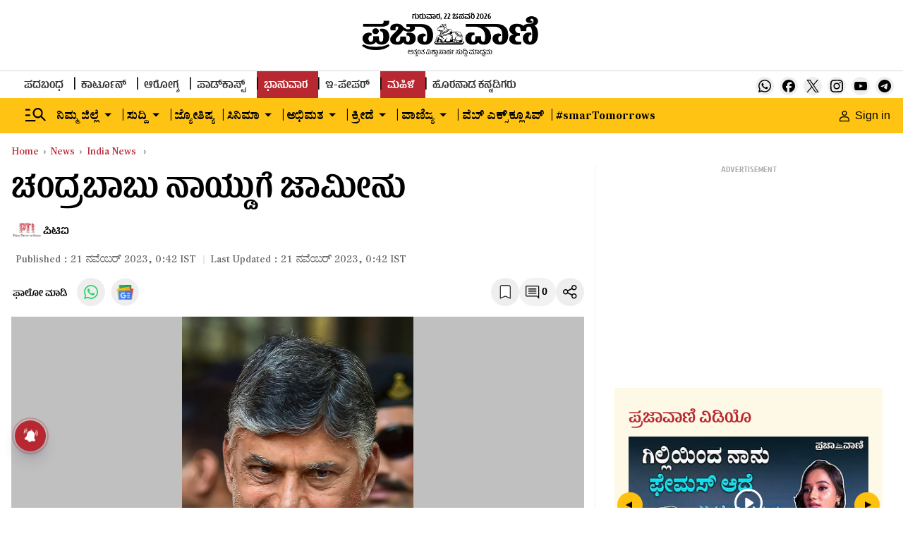

--- FILE ---
content_type: text/html; charset=utf-8
request_url: https://www.google.com/recaptcha/api2/aframe
body_size: 145
content:
<!DOCTYPE HTML><html><head><meta http-equiv="content-type" content="text/html; charset=UTF-8"></head><body><script nonce="yPP6B-w-A9WkpOER518YEw">/** Anti-fraud and anti-abuse applications only. See google.com/recaptcha */ try{var clients={'sodar':'https://pagead2.googlesyndication.com/pagead/sodar?'};window.addEventListener("message",function(a){try{if(a.source===window.parent){var b=JSON.parse(a.data);var c=clients[b['id']];if(c){var d=document.createElement('img');d.src=c+b['params']+'&rc='+(localStorage.getItem("rc::a")?sessionStorage.getItem("rc::b"):"");window.document.body.appendChild(d);sessionStorage.setItem("rc::e",parseInt(sessionStorage.getItem("rc::e")||0)+1);localStorage.setItem("rc::h",'1769096765894');}}}catch(b){}});window.parent.postMessage("_grecaptcha_ready", "*");}catch(b){}</script></body></html>

--- FILE ---
content_type: text/javascript; charset=utf-8
request_url: https://comment.prajavani.net/api/story/count.js?callback=CoralCount.setCount&id=23ffb05b-e21d-4e34-b8d5-a217cbb7270a&ref=aHR0cHM6Ly93d3cucHJhamF2YW5pLm5ldC9uZXdzL2luZGlhLW5ld3MvYW5kaHJhLXByYWRlc2gtaGMtZ3JhbnRzLWJhaWwtdG8tY2hhbmRyYWJhYnUtbmFpZHUtaW4tc2tpbGwtZGV2ZWxvcG1lbnQtY29ycG4tc2NhbS1jYXNlLTI1NzEwNjI%3D&url=https%3A%2F%2Fwww.prajavani.net%2Fnews%2Findia-news%2Fandhra-pradesh-hc-grants-bail-to-chandrababu-naidu-in-skill-development-corpn-scam-case-2571062
body_size: 297
content:
/**/ typeof CoralCount.setCount === 'function' && CoralCount.setCount({"ref":"aHR0cHM6Ly93d3cucHJhamF2YW5pLm5ldC9uZXdzL2luZGlhLW5ld3MvYW5kaHJhLXByYWRlc2gtaGMtZ3JhbnRzLWJhaWwtdG8tY2hhbmRyYWJhYnUtbmFpZHUtaW4tc2tpbGwtZGV2ZWxvcG1lbnQtY29ycG4tc2NhbS1jYXNlLTI1NzEwNjI=","countHtml":"<span class=\"coral-count-number\">COMMENT_COUNT</span>","textHtml":"<span class=\"coral-count-text\">Comments</span>","count":0,"id":null});

--- FILE ---
content_type: application/javascript; charset=utf-8
request_url: https://fundingchoicesmessages.google.com/f/AGSKWxW_D5dD-WJvrg-f5bvKy30Smb4HJo9XoeZMz6VhKqX98Zvm54Yo0QAI7GNA3MhoTLswmELsouQul35bVpM3T0yy0wiuf116vhyR2ZijMho5QKoNV49Qb80tS5E6W0YGkERdkhym--8uH8A1OvvxlalVSlOOAYZQk0v8ACGLshtzXNOODSQdE1kmLxPG/_.adnetwork./ads/index_-content-ad./rolloverbannerad./ajs?zoneid=
body_size: -1290
content:
window['b7aafa26-8d56-438f-b103-34e5e7b6c334'] = true;